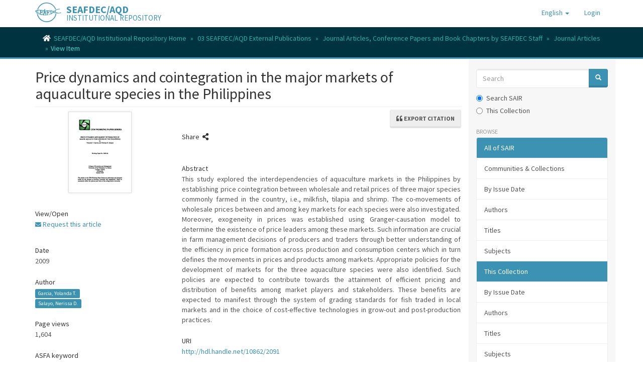

--- FILE ---
content_type: text/html;charset=utf-8
request_url: https://repository.seafdec.org.ph/handle/10862/2091?locale-attribute=en
body_size: 9032
content:
<!DOCTYPE html>
            <!--[if lt IE 7]> <html class="no-js lt-ie9 lt-ie8 lt-ie7" lang="en"> <![endif]-->
            <!--[if IE 7]>    <html class="no-js lt-ie9 lt-ie8" lang="en"> <![endif]-->
            <!--[if IE 8]>    <html class="no-js lt-ie9" lang="en"> <![endif]-->
            <!--[if gt IE 8]><!--> <html class="no-js" lang="en"> <!--<![endif]-->
            <head><META http-equiv="Content-Type" content="text/html; charset=UTF-8">
<meta content="text/html; charset=UTF-8" http-equiv="Content-Type">
<meta content="IE=edge,chrome=1" http-equiv="X-UA-Compatible">
<meta content="width=device-width,initial-scale=1" name="viewport">
<link rel="shortcut icon" href="/themes/Mirage2/images/favicon.ico">
<link rel="apple-touch-icon" href="/themes/Mirage2/images/apple-touch-icon.png">
<meta name="Generator" content="DSpace 6.3">
<link href="/themes/Mirage2/styles/main.css" rel="stylesheet">
<link href="https://cdnjs.cloudflare.com/ajax/libs/font-awesome/5.15.0/css/all.min.css" rel="stylesheet">
<link type="application/opensearchdescription+xml" rel="search" href="http://127.0.0.1:8080/open-search/description.xml" title="DSpace">
<script>
                //Clear default text of emty text areas on focus
                function tFocus(element)
                {
                if (element.value == ' '){element.value='';}
                }
                //Clear default text of emty text areas on submit
                function tSubmit(form)
                {
                var defaultedElements = document.getElementsByTagName("textarea");
                for (var i=0; i != defaultedElements.length; i++){
                if (defaultedElements[i].value == ' '){
                defaultedElements[i].value='';}}
                }
                //Disable pressing 'enter' key to submit a form (otherwise pressing 'enter' causes a submission to start over)
                function disableEnterKey(e)
                {
                var key;

                if(window.event)
                key = window.event.keyCode;     //Internet Explorer
                else
                key = e.which;     //Firefox and Netscape

                if(key == 13)  //if "Enter" pressed, then disable!
                return false;
                else
                return true;
                }
            </script><!--[if lt IE 9]>
                <script src="/themes/Mirage2/vendor/html5shiv/dist/html5shiv.js"> </script>
                <script src="/themes/Mirage2/vendor/respond/dest/respond.min.js"> </script>
                <![endif]--><script src="/themes/Mirage2/vendor/modernizr/modernizr.js"> </script>
<title>Price dynamics and cointegration in the major markets of aquaculture species in the Philippines</title>
<link rel="schema.DCTERMS" href="http://purl.org/dc/terms/" />
<link rel="schema.DC" href="http://purl.org/dc/elements/1.1/" />
<meta name="DC.creator" content="Garcia, Yolanda T." />
<meta name="DC.creator" content="Salayo, Nerissa D." />
<meta name="DCTERMS.dateAccepted" content="2014-05-23T09:27:31Z" scheme="DCTERMS.W3CDTF" />
<meta name="DCTERMS.available" content="2014-05-23T09:27:31Z" scheme="DCTERMS.W3CDTF" />
<meta name="DCTERMS.issued" content="2009" scheme="DCTERMS.W3CDTF" />
<meta name="DCTERMS.bibliographicCitation" content="Garcia, Y. T., &amp; Salayo, N. D. (2009). Price dynamics and cointegration in the major markets of aquaculture species in the Philippines. Asian Journal of Agriculture and Development, 6(1), 49-82." xml:lang="en" />
<meta name="DC.identifier" content="1656-4383" />
<meta name="DC.identifier" content="http://hdl.handle.net/10862/2091" scheme="DCTERMS.URI" />
<meta name="DCTERMS.abstract" content="This study explored the interdependencies of aquaculture markets in the Philippines by establishing price cointegration between wholesale and retail prices of three major species commonly farmed in the country, i.e., milkfish, tilapia and shrimp. The co-movements of wholesale prices between and among key markets for each species were also investigated. Moreover, exogeneity in prices was established using Granger-causation model to determine the existence of price leaders among these markets. Such information are crucial in farm management decisions of producers and traders through better understanding of the efficiency in price formation across production and consumption centers which in turn defines the movements in prices and products among markets. Appropriate policies for the development of markets for the three aquaculture species were also identified. Such policies are expected to contribute towards the attainment of efficient pricing and distribution of benefits among market players and stakeholders. These benefits are expected to manifest through the system of grading standards for fish traded in local markets and in the choice of cost-effective technologies in grow-out and post-production practices." xml:lang="en" />
<meta name="DC.language" content="en" xml:lang="en" scheme="DCTERMS.RFC1766" />
<meta name="DC.publisher" content="Southeast Asian Regional Center for Graduate Study and Research in Agriculture" xml:lang="en" />
<meta name="DC.subject" content="Philippines" xml:lang="en" />
<meta name="DC.subject" content="price formation" xml:lang="en" />
<meta name="DC.subject" content="supply balance" xml:lang="en" />
<meta name="DC.subject" content="farm management" xml:lang="en" />
<meta name="DC.subject" content="wholesale marketing" xml:lang="en" />
<meta name="DC.subject" content="retail marketing" xml:lang="en" />
<meta name="DC.title" content="Price dynamics and cointegration in the major markets of aquaculture species in the Philippines" xml:lang="en" />
<meta name="DC.type" content="Article" xml:lang="en" />
<meta name="DC.subject" content="aquaculture" xml:lang="en" />
<meta name="DC.subject" content="models" xml:lang="en" />
<meta name="DC.subject" content="trade" xml:lang="en" />
<meta name="DC.subject" content="marketing" xml:lang="en" />
<meta name="DC.subject" content="foods" xml:lang="en" />
<meta name="DC.subject" content="costs" xml:lang="en" />
<meta content="SEAFDEC/AQD Institutional Repository" property="og:site_name">
<meta content="Price dynamics and cointegration in the major markets of aquaculture species in the Philippines" property="og:title">
<meta property="og:url" content="https://repository.seafdec.org.ph/handle/10862/2091">
<meta property="og:url" content="http://hdl.handle.net/10862/2091">
<meta property="og:image" content="https://repository.seafdec.org.ph/bitstream/handle/10862/2091/2091-GarciaYT2009.pdf.jpg">
<meta property="twitter:image" content="https://repository.seafdec.org.ph/bitstream/handle/10862/2091/2091-GarciaYT2009.pdf.jpg">
<meta content="summary" name="twitter:card">
<meta content="@seafdecaqdlib" name="twitter:creator">
<meta content="https://repository.seafdec.org.ph//themes/Mirage2//images/SEAFDEC-LOGO.jpg" property="og:image">
<meta property="og:description" content="This study explored the interdependencies of aquaculture markets in the Philippines by establishing price cointegration between wholesale and retail prices of three major species commonly farmed in the country, i.e., milkfish, tilapia and shrimp. The co-movements of wholesale prices between and among key markets for each species were also investigated. Moreover, exogeneity in prices was established using Granger-causation model to determine the existence of price leaders among these markets. Such information are crucial in farm management decisions of producers and traders through better understanding of the efficiency in price formation across production and consumption centers which in turn defines the movements in prices and products among markets. Appropriate policies for the development of markets for the three aquaculture species were also identified. Such policies are expected to contribute towards the attainment of efficient pricing and distribution of benefits among market players and stakeholders. These benefits are expected to manifest through the system of grading standards for fish traded in local markets and in the choice of cost-effective technologies in grow-out and post-production practices.">
<meta content="Philippines; price formation; supply balance; farm management; wholesale marketing; retail marketing; aquaculture; models; trade; marketing; foods; costs; Article" name="citation_keywords">
<meta content="Price dynamics and cointegration in the major markets of aquaculture species in the Philippines" name="citation_title">
<meta content="Southeast Asian Regional Center for Graduate Study and Research in Agriculture" name="citation_publisher">
<meta content="Asian Journal of Agriculture and Development" name="citation_journal_title">
<meta content="Garcia, Yolanda T." name="citation_author">
<meta content="Salayo, Nerissa D." name="citation_author">
<meta content="2009" name="citation_date">
<meta content="https://repository.seafdec.org.ph/handle/10862/2091" name="citation_abstract_html_url">
<meta content="1" name="citation_issue">
<meta content="49" name="citation_firstpage">
<meta content="1656-4383" name="citation_issn">
<meta content="en" name="citation_language">
<meta content="6" name="citation_volume">
<meta content="82" name="citation_lastpage">
<script type="text/x-mathjax-config">
                    MathJax.Hub.Config({
                      tex2jax: {
                        
                        ignoreClass: "detail-field-data|detailtable|exception"
                      },
                      TeX: {
                        Macros: {
                          AA: '{\\mathring A}'
                        }
                      }
                    });
                </script><script src="//cdnjs.cloudflare.com/ajax/libs/mathjax/2.7.1/MathJax.js?config=TeX-AMS-MML_HTMLorMML" type="text/javascript"> </script><script src="https://cdnjs.cloudflare.com/ajax/libs/clipboard.js/2.0.10/clipboard.min.js"> </script><script async="1" charset="utf-8" src="https://badge.dimensions.ai/badge.js" type="text/javascript">﻿</script>
</head><body>
<header>
<div role="navigation" class="navbar navbar-default navbar-static-top">
<div class="container">
<div class="navbar-header">
<button data-toggle="offcanvas" class="navbar-toggle" type="button"><span class="sr-only">Toggle navigation</span><span class="icon-bar"></span><span class="icon-bar"></span><span class="icon-bar"></span></button><span><a class="navbar-brand" href="/"><img src="/themes/Mirage2/images/SEAFDEC-logo.png"></a></span><span class="headerInfoName">SEAFDEC/AQD</span><span class="headerInfoText">INSTITUTIONAL REPOSITORY</span>
<div class="navbar-header pull-right visible-xs hidden-sm hidden-md hidden-lg">
<ul class="nav nav-pills pull-left ">
<li class="dropdown" id="ds-language-selection-xs">
<button data-toggle="dropdown" class="dropdown-toggle navbar-toggle navbar-link" role="button" href="#" id="language-dropdown-toggle-xs"><b aria-hidden="true" class="visible-xs glyphicon glyphicon-globe"></b></button>
<ul data-no-collapse="true" aria-labelledby="language-dropdown-toggle-xs" role="menu" class="dropdown-menu pull-right">
<li role="presentation" class="disabled">
<a href="http://127.0.0.1:8080/handle/10862/2091?locale-attribute=en">English</a>
</li>
<li role="presentation">
<a href="http://127.0.0.1:8080/handle/10862/2091?locale-attribute=ja">日本語</a>
</li>
<li role="presentation">
<a href="http://127.0.0.1:8080/handle/10862/2091?locale-attribute=th">ไทย</a>
</li>
<li role="presentation">
<a href="http://127.0.0.1:8080/handle/10862/2091?locale-attribute=in">Bahasa Indonesia</a>
</li>
</ul>
</li>
<li>
<form method="get" action="/login" style="display: inline">
<button class="navbar-toggle navbar-link"><b aria-hidden="true" class="visible-xs glyphicon glyphicon-user"></b></button>
</form>
</li>
</ul>
</div>
</div>
<div class="navbar-header pull-right hidden-xs">
<ul class="nav navbar-nav pull-left">
<li class="dropdown" id="ds-language-selection">
<a data-toggle="dropdown" class="dropdown-toggle" role="button" href="#" id="language-dropdown-toggle"><span class="hidden-xs">English&nbsp;<b class="caret"></b></span></a>
<ul data-no-collapse="true" aria-labelledby="language-dropdown-toggle" role="menu" class="dropdown-menu pull-right">
<li role="presentation" class="disabled">
<a href="?locale-attribute=en">English</a>
</li>
<li role="presentation">
<a href="?locale-attribute=ja">日本語</a>
</li>
<li role="presentation">
<a href="?locale-attribute=th">ไทย</a>
</li>
<li role="presentation">
<a href="?locale-attribute=in">Bahasa Indonesia</a>
</li>
</ul>
</li>
</ul>
<ul class="nav navbar-nav pull-left">
<li>
<a href="/login"><span class="hidden-xs">Login</span></a>
</li>
</ul>
<button type="button" class="navbar-toggle visible-sm" data-toggle="offcanvas"><span class="sr-only">Toggle navigation</span><span class="icon-bar"></span><span class="icon-bar"></span><span class="icon-bar"></span></button>
</div>
</div>
</div>
</header>
<div class="trail-wrapper hidden-print">
<div class="container">
<div class="row">
<div class="col-xs-12">
<div class="breadcrumb dropdown visible-xs">
<a data-toggle="dropdown" class="dropdown-toggle" role="button" href="#" id="trail-dropdown-toggle">View Item&nbsp;<b class="caret"></b></a>
<ul aria-labelledby="trail-dropdown-toggle" role="menu" class="dropdown-menu">
<li role="presentation">
<a role="menuitem" href="/"><i aria-hidden="true" class="fa fa-home"></i>&nbsp;
                        SEAFDEC/AQD Institutional Repository Home</a>
</li>
<li role="presentation">
<a role="menuitem" href="/handle/10862/3572">03 SEAFDEC/AQD External Publications</a>
</li>
<li role="presentation">
<a role="menuitem" href="/handle/10862/3355">Journal Articles, Conference Papers and Book Chapters by SEAFDEC Staff</a>
</li>
<li role="presentation">
<a role="menuitem" href="/handle/10862/26">Journal Articles</a>
</li>
<li role="presentation" class="disabled">
<a href="#" role="menuitem">View Item</a>
</li>
</ul>
</div>
<ul class="breadcrumb hidden-xs">
<li>
<i aria-hidden="true" class="fa fa-home"></i>&nbsp;
            <a href="/">SEAFDEC/AQD Institutional Repository Home</a>
</li>
<li>
<a href="/handle/10862/3572">03 SEAFDEC/AQD External Publications</a>
</li>
<li>
<a href="/handle/10862/3355">Journal Articles, Conference Papers and Book Chapters by SEAFDEC Staff</a>
</li>
<li>
<a href="/handle/10862/26">Journal Articles</a>
</li>
<li class="active">View Item</li>
</ul>
</div>
</div>
</div>
</div>
<div class="hidden" id="no-js-warning-wrapper">
<div id="no-js-warning">
<div class="notice failure">JavaScript is disabled for your browser. Some features of this site may not work without it.</div>
</div>
</div>
<div class="container" id="main-container">
<div class="row row-offcanvas row-offcanvas-right">
<div class="horizontal-slider clearfix">
<div class="col-xs-12 col-sm-12 col-md-9 main-content">
<div>
<div id="aspect_artifactbrowser_ItemViewer_div_item-view" class="ds-static-div primary">
<!-- External Metadata URL: cocoon://metadata/handle/10862/2091/mets.xml?rightsMDTypes=METSRIGHTS-->
<div class="item-summary-view-metadata">
<h2 class="page-header first-page-header">Price dynamics and cointegration in the major markets of aquaculture species in the Philippines</h2>
<div class="btn-group sort-export-menu pull-right">
<button data-toggle="dropdown" class="btn btn-default dropdown-toggle export-button" type="button"><i class="fa fa-quote-left" aria-hidden="true">&nbsp;</i><span class="export-text">Export citation</span></button>
<ul role="menu" class="dropdown-menu">
<li class="global-citations gear-head dropdown-header">Global styles</li>
<li class="global-citation citation-style">
<a href="2"><span class="glyphicon glyphicon-ok btn-xs active invisible"></span>MLA</a>
</li>
<li class="global-citation citation-style">
<a href="3"><span class="glyphicon glyphicon-ok btn-xs active invisible"></span>Vancouver</a>
</li>
<li class="global-citation citation-style">
<a href="4"><span class="glyphicon glyphicon-ok btn-xs active invisible"></span>Elsevier - Harvard</a>
</li>
<li class="global-citation citation-style">
<a href="5"><span class="glyphicon glyphicon-ok btn-xs active invisible"></span>APA</a>
</li>
<li class="single-search divider"></li>
<li>
<a data-target="#itemCitationHelpModal" data-toggle="modal" id="item-citation-help" href="#"><span class="glyphicon glyphicon-ok btn-xs active invisible"></span>Help</a>
</li>
</ul>
</div>
<div class="row">
<div class="col-sm-4">
<div class="row">
<div class="col-xs-6 col-sm-12">
<div class="thumbnail">
<img alt="Thumbnail" src="/bitstream/handle/10862/2091/2091-GarciaYT2009.pdf.jpg?sequence=3&isAllowed=y"></div>
</div>
<div class="col-xs-6 col-sm-12">
<div class="item-page-field-wrapper table">
<h5>View/<wbr></wbr>Open</h5>
<div>
<div class="simple-item-view-request item-page-field-wrapper table">
<!--JavaScript will insert values here.-->
</div>
</div>
</div>
</div>
</div>
<div class="simple-item-view-date word-break item-page-field-wrapper table">
<h5>Date</h5>2009</div>
<div class="simple-item-view-authors item-page-field-wrapper table">
<h5>Author</h5>
<div class="ds-dc_contributor_author-authority">
<a href="/discover?filtertype=author&filter_relational_operator=equals&filter=Garcia, Yolanda T.&sort_by=dc.date.issued_dt&order=desc" class="label label-primary" style="white-space: break-spaces;">Garcia, Yolanda T.</a>
</div>
<div class="ds-dc_contributor_author-authority">
<a href="/discover?filtertype=author&filter_relational_operator=equals&filter=Salayo, Nerissa D.&sort_by=dc.date.issued_dt&order=desc" class="label label-primary" style="white-space: break-spaces;">Salayo, Nerissa D.</a>
</div>
</div>
<div class="simple-item-view-date word-break item-page-field-wrapper table">
<h5>Page views</h5>1,604</div>
<div class="item-page-field-wrapper table">
<h5>ASFA keyword</h5>
<div>
<a class="label label-primary" href="/discover?filtertype=subject&filter_relational_operator=equals&filter=aquaculture">aquaculture</a>&nbsp;<a href="https://agrovoc.fao.org/skosmosAsfa/asfa/en/page?uri=http://aims.fao.org/aos/agrovoc/c_550" target="_blank"><img title="ASFA" class="vocabulary" alt="ASFA" src="/themes/Mirage2/images/AGROVOC-logo.gif"></a>
<br>
<a class="label label-primary" href="/discover?filtertype=subject&filter_relational_operator=equals&filter=models">models</a>&nbsp;<a href="https://agrovoc.fao.org/skosmosAsfa/asfa/en/page?uri=http://aims.fao.org/aos/agrovoc/c_4881" target="_blank"><img title="ASFA" class="vocabulary" alt="ASFA" src="/themes/Mirage2/images/AGROVOC-logo.gif"></a>
<br>
<a class="label label-primary" href="/discover?filtertype=subject&filter_relational_operator=equals&filter=trade">trade</a>&nbsp;<a href="https://agrovoc.fao.org/skosmosAsfa/asfa/en/page?uri=http://aims.fao.org/aos/agrovoc/c_7848" target="_blank"><img title="ASFA" class="vocabulary" alt="ASFA" src="/themes/Mirage2/images/AGROVOC-logo.gif"></a>
<br>
<a class="label label-primary" href="/discover?filtertype=subject&filter_relational_operator=equals&filter=marketing">marketing</a>&nbsp;<a href="https://agrovoc.fao.org/skosmosAsfa/asfa/en/page?uri=http://aims.fao.org/aos/agrovoc/c_4620" target="_blank"><img title="ASFA" class="vocabulary" alt="ASFA" src="/themes/Mirage2/images/AGROVOC-logo.gif"></a>
<br>
<a class="label label-primary" href="/discover?filtertype=subject&filter_relational_operator=equals&filter=foods">foods</a>&nbsp;<a href="https://agrovoc.fao.org/skosmosAsfa/asfa/en/page?uri=http://aims.fao.org/aos/agrovoc/c_3032" target="_blank"><img title="ASFA" class="vocabulary" alt="ASFA" src="/themes/Mirage2/images/AGROVOC-logo.gif"></a>
<br>
<a class="label label-primary" href="/discover?filtertype=subject&filter_relational_operator=equals&filter=costs">costs</a>&nbsp;<a href="https://agrovoc.fao.org/skosmosAsfa/asfa/en/page?uri=http://aims.fao.org/aos/agrovoc/c_1922" target="_blank"><img title="ASFA" class="vocabulary" alt="ASFA" src="/themes/Mirage2/images/AGROVOC-logo.gif"></a>
</div>
</div>
<div class="item-page-field-wrapper table">
<h5>AGROVOC keyword</h5>
<div>
<a class="label label-primary" href="/discover?filtertype=subject&filter_relational_operator=equals&filter=Philippines">Philippines</a>&nbsp;<a href="https://agrovoc.fao.org/browse/agrovoc/en/page/c_5783" target="_blank"><img title="AGROVOC" class="vocabulary" alt="AGROVOC" src="/themes/Mirage2/images/AGROVOC-logo.gif"></a>
<br>
<a class="label label-primary" href="/discover?filtertype=subject&filter_relational_operator=equals&filter=price formation">price formation</a>&nbsp;<a href="https://agrovoc.fao.org/browse/agrovoc/en/page/c_6177" target="_blank"><img title="AGROVOC" class="vocabulary" alt="AGROVOC" src="/themes/Mirage2/images/AGROVOC-logo.gif"></a>
<br>
<a class="label label-primary" href="/discover?filtertype=subject&filter_relational_operator=equals&filter=supply balance">supply balance</a>&nbsp;<a href="https://agrovoc.fao.org/browse/agrovoc/en/page/c_7524" target="_blank"><img title="AGROVOC" class="vocabulary" alt="AGROVOC" src="/themes/Mirage2/images/AGROVOC-logo.gif"></a>
<br>
<a class="label label-primary" href="/discover?filtertype=subject&filter_relational_operator=equals&filter=farm management">farm management</a>&nbsp;<a href="https://agrovoc.fao.org/browse/agrovoc/en/page/c_2799" target="_blank"><img title="AGROVOC" class="vocabulary" alt="AGROVOC" src="/themes/Mirage2/images/AGROVOC-logo.gif"></a>
<br>
<a class="label label-primary" href="/discover?filtertype=subject&filter_relational_operator=equals&filter=wholesale marketing">wholesale marketing</a>&nbsp;<a href="https://agrovoc.fao.org/browse/agrovoc/en/page/c_8385" target="_blank"><img title="AGROVOC" class="vocabulary" alt="AGROVOC" src="/themes/Mirage2/images/AGROVOC-logo.gif"></a>
<br>
<a class="label label-primary" href="/discover?filtertype=subject&filter_relational_operator=equals&filter=retail marketing">retail marketing</a>&nbsp;<a href="https://agrovoc.fao.org/browse/agrovoc/en/page/c_6536" target="_blank"><img title="AGROVOC" class="vocabulary" alt="AGROVOC" src="/themes/Mirage2/images/AGROVOC-logo.gif"></a>
</div>
</div>
<div class="simple-item-view-show-full item-page-field-wrapper table">
<h5>Metadata</h5>
<a href="/handle/10862/2091?show=full">Show full item record</a>
</div>
<div class="table" id="impact-altmetric">
<script src="https://d1bxh8uas1mnw7.cloudfront.net/assets/embed.js" type="text/javascript">﻿
            </script>
<div class="altmetric-embed" id="altmetric" data-badge-type="donut" data-badge-details="right" data-hide-no-mentions="true" data-link-target="_blank" data-handle="10862/2091">
                ﻿
            </div>
</div>
</div>
<div class="col-sm-8">
<div class="simple-item-view-date word-break item-page-field-wrapper table">
<h5>Share&nbsp;
            <i class="fas fa-share-alt" aria-hidden="true"></i>
</h5>
<div class="sharethis-inline-share-buttons">&nbsp;</div>
</div>
<div class="simple-item-view-description item-page-field-wrapper table">
<h5>Abstract</h5>
<div class="snippet">
<button class="btn btn-default" data-clipboard-text="This study explored the interdependencies of aquaculture markets in the Philippines by establishing price cointegration between wholesale and retail prices of three major species commonly farmed in the country, i.e., milkfish, tilapia and shrimp. The co-movements of wholesale prices between and among key markets for each species were also investigated. Moreover, exogeneity in prices was established using Granger-causation model to determine the existence of price leaders among these markets. Such information are crucial in farm management decisions of producers and traders through better understanding of the efficiency in price formation across production and consumption centers which in turn defines the movements in prices and products among markets. Appropriate policies for the development of markets for the three aquaculture species were also identified. Such policies are expected to contribute towards the attainment of efficient pricing and distribution of benefits among market players and stakeholders. These benefits are expected to manifest through the system of grading standards for fish traded in local markets and in the choice of cost-effective technologies in grow-out and post-production practices."><img title="Copy to clipboard" src="/themes/Mirage2/images/clippy.svg" width="13" class="clippy"></button>This study explored the interdependencies of aquaculture markets in the Philippines by establishing price cointegration between wholesale and retail prices of three major species commonly farmed in the country, i.e., milkfish, tilapia and shrimp. The co-movements of wholesale prices between and among key markets for each species were also investigated. Moreover, exogeneity in prices was established using Granger-causation model to determine the existence of price leaders among these markets. Such information are crucial in farm management decisions of producers and traders through better understanding of the efficiency in price formation across production and consumption centers which in turn defines the movements in prices and products among markets. Appropriate policies for the development of markets for the three aquaculture species were also identified. Such policies are expected to contribute towards the attainment of efficient pricing and distribution of benefits among market players and stakeholders. These benefits are expected to manifest through the system of grading standards for fish traded in local markets and in the choice of cost-effective technologies in grow-out and post-production practices.</div>
</div>
<div class="simple-item-view-uri item-page-field-wrapper table">
<h5>URI</h5>
<div class="snippet">
<button class="btn btn-default" data-clipboard-text="http://hdl.handle.net/10862/2091"><img title="Copy to clipboard" src="/themes/Mirage2/images/clippy.svg" width="13" class="clippy"></button><a href="http://hdl.handle.net/10862/2091">http://hdl.handle.net/10862/2091</a>
</div>
</div>
<div class="simple-item-view-citation item-page-field-wrapper table">
<h5>Suggested Citation</h5>
<div class="snippet">
<button class="btn btn-default" data-clipboard-text="Garcia, Y. T., &amp; Salayo, N. D. (2009). Price dynamics and cointegration in the major markets of aquaculture species in the Philippines. Asian Journal of Agriculture and Development, 6(1), 49-82."><img title="Copy to clipboard" src="/themes/Mirage2/images/clippy.svg" width="13" class="clippy"></button><span>Garcia, Y. T., &amp; Salayo, N. D.</span><span class="date"> (2009). </span><span>Price dynamics and cointegration in the major markets of aquaculture species in the Philippines. </span><span><i><field qualifier="journalTitle" authority="1656-4383" confidence="ACCEPTED" mdschema="dc" language="en" element="citation">Asian Journal of Agriculture and Development</field></i>, <i>6</i>(1), 49-82.&nbsp;http://hdl.handle.net/10862/2091</span>
</div>
</div>
<div class="row">
<div class="col-sm-6 col-print-4">
<div class="simple-item-view-issn item-page-field-wrapper table">
<h5>Type</h5>
<span>Article</span>
</div>
</div>
<div class="col-sm-6 col-print-4">
<div class="simple-item-view-issn item-page-field-wrapper table">
<h5>ISSN</h5>
<span>1656-4383</span>
</div>
</div>
</div>
<div class="simple-item-view-collections item-page-field-wrapper table">
<h5>Collections</h5>
<ul class="ds-referenceSet-list">
<!-- External Metadata URL: cocoon://metadata/handle/10862/26/mets.xml-->
<li>
<a href="/handle/10862/26">Journal Articles</a> [1258]</li>
</ul>
</div>
</div>
</div>
</div>
<p id="com_atmire_app_xmlui_aspect_citations_ItemCitationTransformer_p_hidden-fields" class="ds-paragraph hidden">
<input id="com_atmire_app_xmlui_aspect_citations_ItemCitationTransformer_field_citation-export-base" class="ds-hidden-field form-control" name="citation-export-base" type="hidden" value="https://repository.seafdec.org.ph/discover/citation-export?itemUuid=a58b4d41-8571-468e-90ad-c6ea6d643d64">
</p>
</div>
<div id="aspect_discovery_RelatedItems_div_item-related-container" class="ds-static-div">
<h2 class="ds-div-head page-header">Related items</h2>
<div id="aspect_discovery_RelatedItems_div_item-related" class="ds-static-div secondary related">
<p class="ds-paragraph">Showing items related by title, author, creator and subject.</p>
<ul class="ds-artifact-list list-unstyled">
<!-- External Metadata URL: cocoon://metadata/handle/10862/1810/mets.xml?sections=dmdSec,fileSec&fileGrpTypes=THUMBNAIL,ORE,ORIGINAL&amdSec&rightsMDTypes=METSRIGHTS-->
<li class="ds-artifact-item odd">
<div class="item-wrapper row">
<div class="col-sm-3 hidden-xs">
<div class="thumbnail artifact-preview">
<a href="/handle/10862/1810" class="image-link"><img alt="Thumbnail" class="img-responsive" src="/bitstream/handle/10862/1810/adsea99p121-132.pdf.jpg?sequence=4&isAllowed=y"></a>
</div>
</div>
<div class="col-sm-9">
<div class="artifact-description">
<h4 class="artifact-title">
<a href="/handle/10862/1810">Markets and marketing trends for aquaculture products in Southeast Asia</a><span class="Z3988" title="ctx_ver=Z39.88-2004&amp;rft_val_fmt=info%3Aofi%2Ffmt%3Akev%3Amtx%3Adc&amp;rft_id=Pawiro%2C+S.+%282001%29.+Markets+and+marketing+trends+for+aquaculture+products+in+Southeast+Asia.+In+L.+M.+B.+Garcia+%28Ed.%29%2C+Responsible+Aquaculture+Development+in+Southeast+Asia.+Proceedings+of+the+Seminar-Workshop+on+Aquaculture+Development+in+Southeast+Asia+organized+by+the+Aquaculture+Department%2C+Southeast+Asian+Fisheries+Development+Center%2C+12-14+October+1999%2C+Iloilo+City%2C+Philippines+%28pp.+121-132%29.+Tigbauan%2C+Iloilo%2C+Philippines%3A+Aquaculture+Department%2C+Southeast+Asian+Fisheries+Development+Center.&amp;rft_id=9718511474&amp;rft_id=http%3A%2F%2Fhdl.handle.net%2F10862%2F1810&amp;rfr_id=info%3Asid%2Fdspace.org%3Arepository&amp;">
                    ﻿ 
                </span>
</h4>
<div class="artifact-info">
<span class="author h4"><small><span class="ds-dc_contributor_author-authority">Pawiro, Sudari</span></small></span> <span class="publisher-date h4"><small>(<span class="publisher">Aquaculture Department, Southeast Asian Fisheries Development Center</span>, <span class="date">2001</span>)</small></span>
</div>
<div class="artifact-abstract">Despite the fact that Southeast Asian countries are among the main producers and exporters of fish and fishery products in the world, the region has also increasingly become an important market. According to the Food and ...</div>
</div>
</div>
</div>
</li>
<!-- External Metadata URL: cocoon://metadata/handle/10862/3148/mets.xml?sections=dmdSec,fileSec&fileGrpTypes=THUMBNAIL,ORE,ORIGINAL&amdSec&rightsMDTypes=METSRIGHTS-->
<li class="ds-artifact-item even">
<div class="item-wrapper row">
<div class="col-sm-3 hidden-xs">
<div class="thumbnail artifact-preview">
<a href="/handle/10862/3148" class="image-link"><img alt="Thumbnail" class="img-responsive" src="/bitstream/handle/10862/3148/BaticadosDB2009-aquaculture-marketing.pdf.jpg?sequence=3&isAllowed=y"></a>
</div>
</div>
<div class="col-sm-9">
<div class="artifact-description">
<h4 class="artifact-title">
<a href="/handle/10862/3148">Aquaculture marketing</a><span class="Z3988" title="ctx_ver=Z39.88-2004&amp;rft_val_fmt=info%3Aofi%2Ffmt%3Akev%3Amtx%3Adc&amp;rft_id=Baticados%2C+D.+B.+%282009%29.+Aquaculture+marketing.+In+Training+Handbook+on+Rural+Aquaculture+%28pp.+267-272%29.+Tigbauan%2C+Iloilo%2C+Philippines%3A+Aquaculture+Department%2C+Southeast+Asian+Fisheries+Development+Center.&amp;rft_id=9789718511893&amp;rft_id=http%3A%2F%2Fhdl.handle.net%2F10862%2F3148&amp;rfr_id=info%3Asid%2Fdspace.org%3Arepository&amp;">
                    ﻿ 
                </span>
</h4>
<div class="artifact-info">
<span class="author h4"><small><span class="ds-dc_contributor_author-authority">Baticados, Didi B.</span></small></span> <span class="publisher-date h4"><small>(<span class="publisher">Aquaculture Department, Southeast Asian Fisheries Development Center</span>, <span class="date">2009</span>)</small></span>
</div>
</div>
</div>
</div>
</li>
<!-- External Metadata URL: cocoon://metadata/handle/10862/1934/mets.xml?sections=dmdSec,fileSec&fileGrpTypes=THUMBNAIL,ORE,ORIGINAL&amdSec&rightsMDTypes=METSRIGHTS-->
<li class="ds-artifact-item odd">
<div class="item-wrapper row">
<div class="col-sm-3 hidden-xs">
<div class="thumbnail artifact-preview">
<a href="/handle/10862/1934" class="image-link"><img alt="Thumbnail" class="img-responsive" src="/bitstream/handle/10862/1934/pidp.pdf.jpg?sequence=3&isAllowed=y"></a>
</div>
</div>
<div class="col-sm-9">
<div class="artifact-description">
<h4 class="artifact-title">
<a href="/handle/10862/1934">Prawn industry development in the Philippines: proceedings of the National Prawn Industry Development Workshop, 10-13 April 1984, Iloilo City, Philippines</a><span class="Z3988" title="ctx_ver=Z39.88-2004&amp;rft_val_fmt=info%3Aofi%2Ffmt%3Akev%3Amtx%3Adc&amp;rft_id=Southeast+Asian+Fisheries+Development+Center%2C+Aquaculture+Department%2C+Bureau+of+Fisheries+and+Aquatic+Resources%2C+%26+National+Prawn+Industry+Development+Workshop.+%281984%29.+Prawn+industry+development+in+the+Philippines%3A+proceedings+of+the+National+Prawn+Industry+Development+Workshop%2C+10-13+April+1984%2C+Iloilo+City%2C+Philippines.+Tigbauan%2C+Iloilo%2C+Philippines%3A+Aquaculture+Department%2C+Southeast+Asian+Fisheries+Development+Center.&amp;rft_id=http%3A%2F%2Fhdl.handle.net%2F10862%2F1934&amp;rfr_id=info%3Asid%2Fdspace.org%3Arepository&amp;">
                    ﻿ 
                </span>
</h4>
<div class="artifact-info">
<span class="author h4"><small>Southeast Asian Fisheries Development Center, Aquaculture Department; Bureau of Fisheries and Aquatic Resources; National Prawn Industry Development Workshop</small></span> <span class="publisher-date h4"><small>(<span class="publisher">Aquaculture Department, Southeast Asian Fisheries Development Center</span>, <span class="date">1984</span>)</small></span>
</div>
</div>
</div>
</div>
</li>
</ul>
</div>
</div>
</div>
<div class="visible-xs visible-sm">
<footer>
<div class="row">
<hr>
<div class="col-xs-7 col-sm-8">
<div class="hidden-print">&copy;&nbsp;<a href="http://www.seafdec.org.ph" target="_blank"><acronym title="Southeast Asian Fisheries Development Center/Aquaculture Department">SEAFDEC/AQD</acronym></a>
                            &nbsp;2025</div>
</div>
<div class="col-xs-5 col-sm-4 hidden-print">
<div class="pull-right">
<a target="_blank" href="https://us4.list-manage.com/contact-form?u=7b64071b4117096df32677c41&form_id=aba84d797905ebf159a9e638331c59fa">Send Feedback</a> | <a target="_blank" title="Subscribe for alerts" href="http://eepurl.com/iaahDz">Subscribe</a>
</div>
</div>
</div>
<a class="hidden" href="/htmlmap">&nbsp;</a>
<p>&nbsp;</p>
</footer>
</div>
</div>
<div role="navigation" id="sidebar" class="col-xs-6 col-sm-3 sidebar-offcanvas">
<div class="word-break hidden-print" id="ds-options">
<div class="ds-option-set" id="ds-search-option">
<form method="post" class="" id="ds-search-form" action="/discover">
<fieldset>
<div class="input-group">
<input placeholder="Search" type="text" class="ds-text-field form-control" name="query"><span class="input-group-btn"><button title="Go" class="ds-button-field btn btn-primary"><span aria-hidden="true" class="glyphicon glyphicon-search"></span></button></span>
</div>
<div class="radio">
<label><input checked value="" name="scope" type="radio" id="ds-search-form-scope-all">Search SAIR</label>
</div>
<div class="radio">
<label><input name="scope" type="radio" id="ds-search-form-scope-container" value="10862/26">This Collection</label>
</div>
</fieldset>
</form>
</div>
<h2 class="ds-option-set-head  h6">Browse</h2>
<div id="aspect_viewArtifacts_Navigation_list_browse" class="list-group">
<a class="list-group-item active"><span class="h5 list-group-item-heading  h5">All of SAIR</span></a><a href="/community-list" class="list-group-item ds-option">Communities &amp; Collections</a><a href="/browse?type=dateissued" class="list-group-item ds-option">By Issue Date</a><a href="/browse?type=author" class="list-group-item ds-option">Authors</a><a href="/browse?type=title" class="list-group-item ds-option">Titles</a><a href="/browse?type=subject" class="list-group-item ds-option">Subjects</a><a class="list-group-item active"><span class="h5 list-group-item-heading  h5">This Collection</span></a><a href="/handle/10862/26/browse?type=dateissued" class="list-group-item ds-option">By Issue Date</a><a href="/handle/10862/26/browse?type=author" class="list-group-item ds-option">Authors</a><a href="/handle/10862/26/browse?type=title" class="list-group-item ds-option">Titles</a><a href="/handle/10862/26/browse?type=subject" class="list-group-item ds-option">Subjects</a>
</div>
<h2 class="ds-option-set-head  h6">My Account</h2>
<div id="aspect_viewArtifacts_Navigation_list_account" class="list-group">
<a href="/login" class="list-group-item ds-option">Login</a><a href="/register" class="list-group-item ds-option">Register</a>
</div>
<div id="aspect_viewArtifacts_Navigation_list_context" class="list-group"></div>
<div id="aspect_viewArtifacts_Navigation_list_administrative" class="list-group"></div>
<div id="aspect_discovery_Navigation_list_discovery" class="list-group"></div>
<h2 class="ds-option-set-head  h6">Statistics</h2>
<div id="aspect_statistics_Navigation_list_statistics" class="list-group">
<a href="/handle/10862/2091/statistics" class="list-group-item ds-option">View Usage Statistics</a>
</div>
</div>
</div>
</div>
</div>
<div class="hidden-xs hidden-sm">
<footer>
<div class="row">
<hr>
<div class="col-xs-7 col-sm-8">
<div class="hidden-print">&copy;&nbsp;<a href="http://www.seafdec.org.ph" target="_blank"><acronym title="Southeast Asian Fisheries Development Center/Aquaculture Department">SEAFDEC/AQD</acronym></a>
                            &nbsp;2025</div>
</div>
<div class="col-xs-5 col-sm-4 hidden-print">
<div class="pull-right">
<a target="_blank" href="https://us4.list-manage.com/contact-form?u=7b64071b4117096df32677c41&form_id=aba84d797905ebf159a9e638331c59fa">Send Feedback</a> | <a target="_blank" title="Subscribe for alerts" href="http://eepurl.com/iaahDz">Subscribe</a>
</div>
</div>
</div>
<a class="hidden" href="/htmlmap">&nbsp;</a>
<p>&nbsp;</p>
</footer>
</div>
</div>
<script>if(!window.DSpace){window.DSpace={};}window.DSpace.context_path='';window.DSpace.theme_path='/themes/Mirage2/';</script><script src="/themes/Mirage2/scripts/theme.js"> </script><script src="/themes/Mirage2/scripts/treeview/jquery.treeview.js"> </script><script src="/themes/Mirage2/scripts/treeview/jquery.cookie.js"> </script><script src="/themes/Mirage2/scripts/sair.js"> </script><script>
                  (function(i,s,o,g,r,a,m){i['GoogleAnalyticsObject']=r;i[r]=i[r]||function(){
                  (i[r].q=i[r].q||[]).push(arguments)},i[r].l=1*new Date();a=s.createElement(o),
                  m=s.getElementsByTagName(o)[0];a.async=1;a.src=g;m.parentNode.insertBefore(a,m)
                  })(window,document,'script','//www.google-analytics.com/analytics.js','ga');

                  ga('create', 'UA-16359921-4', '127.0.0.1');
                  ga('send', 'pageview');
           </script><script async="async" src="https://platform-api.sharethis.com/js/sharethis.js#property=5ed4b2d60cb37300120b5449&product=inline-share-buttons" type="text/javascript"> </script>
<div aria-labelledby="citationHelpModal" role="dialog" tabindex="-1" id="citationHelpModal" class="modal fade">
<div role="document" class="modal-dialog">
<div class="modal-content">
<div class="modal-header">
<h4 id="myModalLabel" class="modal-title">Export citations</h4>
</div>
<div class="modal-body">         
<p>Export the current results of the search query as a citation list. Select one of the available citation             styles, or add a new one using the "Citations format" option present in the "My account" section.         </p>         
<p>The list of citations that can be exported is limited to  items.</p>     
</div>
<div class="modal-footer">
<button data-dismiss="modal" class="btn btn-default" type="button">Close</button>
</div>
</div>
</div>
</div>
<div aria-labelledby="itemCitationHelpModal" role="dialog" tabindex="-1" id="itemCitationHelpModal" class="modal fade">
<div role="document" class="modal-dialog">
<div class="modal-content">
<div class="modal-header">
<h4 class="modal-title">Export citations</h4>
</div>
<div class="modal-body">         
<p>Export the current item as a citation. Select one of the available citation             styles, or add a new one using the "Citations format" option present in the "My account" section.         </p>     
</div>
<div class="modal-footer">
<button data-dismiss="modal" class="btn btn-default" type="button">Close</button>
</div>
</div>
</div>
</div>
<div aria-labelledby="citationFormatModal" role="dialog" tabindex="-1" id="citationFormatModal" class="modal fade">
<div role="document" class="modal-dialog">
<div class="modal-content">
<div class="modal-header">
<h4 class="modal-title">Export Citations</h4>
</div>
<div class="modal-body">
<fieldset id="N10059" class="ds-radio-field citation-format-radio">
<div class="radio">
<label><input name="citation-format-radio" type="radio" value="htmlFormat" checked>HTML</label>
</div>
<div class="radio">
<label><input name="citation-format-radio" type="radio" value="textFormat">Text</label>
</div>
<div class="radio">
<label><input name="citation-format-radio" type="radio" value="asciidocFormat">Asciidoc</label>
</div>
<div class="radio">
<label><input name="citation-format-radio" type="radio" value="foFormat">FO</label>
</div>
<div class="radio">
<label><input name="citation-format-radio" type="radio" value="rtfFormat">RTF</label>
</div>
</fieldset>
</div>
<div class="modal-footer">
<button data-dismiss="modal" class="btn btn-default citation-export-button" type="button">Export</button>
</div>
</div>
</div>
</div>
<div data-backdrop="true" role="dialog" class="modal fade" id="forSale">
<div class="modal-dialog">
<div class="modal-content">
<div class="modal-header">
<button aria-label="Close" data-dismiss="modal" class="close" type="button"><span aria-hidden="true">&times;</span></button>
<h4 class="modal-title">DOCUMENT REQUEST NOT AVAILABLE</h4>
</div>
<div class="modal-body justify">
<p>This publication is still available (<b>in PRINT</b>) and <b>for sale</b> at <a target="_blank" href="http://www.seafdec.org.ph/bookstore">AQD bookstore</a>. The library is currently restricted to send PDF of publications that are still for sale.</p>
<p>You may contact <a target="_blank" href="mailto:bookstore@seafdec.org.ph">bookstore@seafdec.org.ph</a> or visit <a target="_blank" href="http://www.seafdec.org.ph/bookstore">AQD bookstore</a> for orders.</p>
</div>
<div class="modal-footer">
<button data-dismiss="modal" class="btn btn-default" type="button">Close</button>
</div>
</div>
</div>
</div>
<div data-backdrop="true" role="dialog" class="modal fade" id="embargoModal">
<div class="modal-dialog">
<div class="modal-content">
<div class="modal-header">
<button aria-label="Close" data-dismiss="modal" class="close" type="button"><span aria-hidden="true">&times;</span></button>
<h4 class="modal-title">FILE UNDER EMBARGO</h4>
</div>
<div class="modal-body justify">
<p>This file associated with this publication is currently under embargo. This will be available for
                        download after the embargo date.
                    </p>
</div>
<div class="modal-footer">
<button data-dismiss="modal" class="btn btn-default" type="button">Close</button>
</div>
</div>
</div>
</div>
</body></html>
